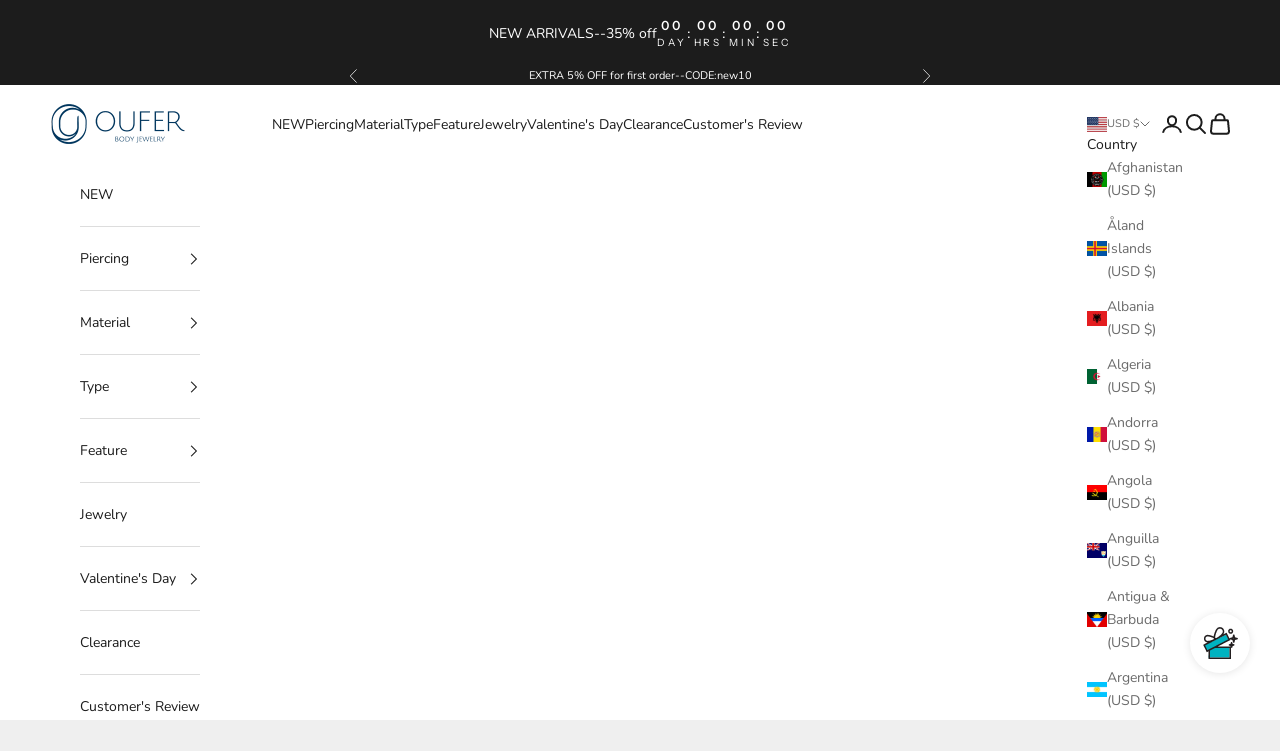

--- FILE ---
content_type: text/javascript; charset=utf-8
request_url: https://www.ouferbodyjewelry.com/products/14k-gold-20g-nose-bone-jewelry.js
body_size: 563
content:
{"id":7718890864856,"title":"14K Gold Round CZ Nose Bone Jewelry","handle":"14k-gold-20g-nose-bone-jewelry","description":"\u003cp\u003eThe tiniest little star crystal nose bone jewelry! A simple, elegant style that adds subtle sparkle to your nostril piercing. This is a really wonderful piece that is perfect for daily wear or special occasions!\u003c\/p\u003e\n\u003cul data-mce-fragment=\"1\"\u003e\u003c\/ul\u003e","published_at":"2022-06-16T02:27:51-06:00","created_at":"2022-06-15T20:16:14-06:00","vendor":"OUFER BODY JEWELRY","type":"nose ring","tags":["All Style_Nose Studs","Color_Gold","Material_14KT Gold","Material_Cubic Zirconia","Size_20G(0.8mm)","Theme_Cubic Zirconia"],"price":5099,"price_min":5099,"price_max":5099,"available":true,"price_varies":false,"compare_at_price":5999,"compare_at_price_min":5999,"compare_at_price_max":5999,"compare_at_price_varies":false,"variants":[{"id":42968642584792,"title":"Default Title","option1":"Default Title","option2":null,"option3":null,"sku":"K-NSR002-G-N","requires_shipping":true,"taxable":true,"featured_image":null,"available":true,"name":"14K Gold Round CZ Nose Bone Jewelry","public_title":null,"options":["Default Title"],"price":5099,"weight":0,"compare_at_price":5999,"inventory_management":null,"barcode":"","requires_selling_plan":false,"selling_plan_allocations":[]}],"images":["\/\/cdn.shopify.com\/s\/files\/1\/0034\/6947\/5904\/files\/40_de021690-5437-422b-b887-ab5105a48637.jpg?v=1750815579","\/\/cdn.shopify.com\/s\/files\/1\/0034\/6947\/5904\/products\/K-NSR002-G-a5.jpg?v=1750815579","\/\/cdn.shopify.com\/s\/files\/1\/0034\/6947\/5904\/products\/K-NSR002-G-a3.jpg?v=1750815579","\/\/cdn.shopify.com\/s\/files\/1\/0034\/6947\/5904\/products\/K-NSR002-G-2.jpg?v=1750815579"],"featured_image":"\/\/cdn.shopify.com\/s\/files\/1\/0034\/6947\/5904\/files\/40_de021690-5437-422b-b887-ab5105a48637.jpg?v=1750815579","options":[{"name":"Title","position":1,"values":["Default Title"]}],"url":"\/products\/14k-gold-20g-nose-bone-jewelry","media":[{"alt":"nose bones jewelry","id":38145074725080,"position":1,"preview_image":{"aspect_ratio":0.803,"height":1495,"width":1200,"src":"https:\/\/cdn.shopify.com\/s\/files\/1\/0034\/6947\/5904\/files\/40_de021690-5437-422b-b887-ab5105a48637.jpg?v=1750815579"},"aspect_ratio":0.803,"height":1495,"media_type":"image","src":"https:\/\/cdn.shopify.com\/s\/files\/1\/0034\/6947\/5904\/files\/40_de021690-5437-422b-b887-ab5105a48637.jpg?v=1750815579","width":1200},{"alt":null,"id":30255797141720,"position":2,"preview_image":{"aspect_ratio":1.0,"height":1001,"width":1001,"src":"https:\/\/cdn.shopify.com\/s\/files\/1\/0034\/6947\/5904\/products\/K-NSR002-G-a5.jpg?v=1750815579"},"aspect_ratio":1.0,"height":1001,"media_type":"image","src":"https:\/\/cdn.shopify.com\/s\/files\/1\/0034\/6947\/5904\/products\/K-NSR002-G-a5.jpg?v=1750815579","width":1001},{"alt":"nose bones jewelry","id":30255797043416,"position":3,"preview_image":{"aspect_ratio":1.0,"height":1001,"width":1001,"src":"https:\/\/cdn.shopify.com\/s\/files\/1\/0034\/6947\/5904\/products\/K-NSR002-G-a3.jpg?v=1750815579"},"aspect_ratio":1.0,"height":1001,"media_type":"image","src":"https:\/\/cdn.shopify.com\/s\/files\/1\/0034\/6947\/5904\/products\/K-NSR002-G-a3.jpg?v=1750815579","width":1001},{"alt":"20g nose bone jewelry","id":30255797108952,"position":4,"preview_image":{"aspect_ratio":1.0,"height":1001,"width":1001,"src":"https:\/\/cdn.shopify.com\/s\/files\/1\/0034\/6947\/5904\/products\/K-NSR002-G-2.jpg?v=1750815579"},"aspect_ratio":1.0,"height":1001,"media_type":"image","src":"https:\/\/cdn.shopify.com\/s\/files\/1\/0034\/6947\/5904\/products\/K-NSR002-G-2.jpg?v=1750815579","width":1001}],"requires_selling_plan":false,"selling_plan_groups":[]}